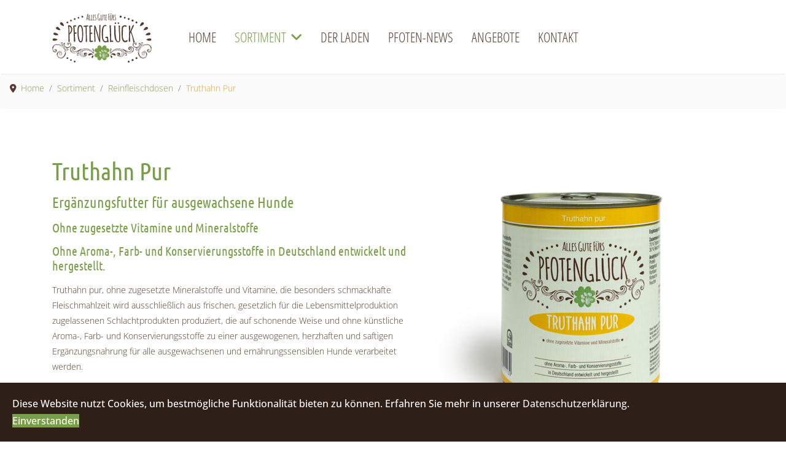

--- FILE ---
content_type: text/html; charset=utf-8
request_url: https://pfotenglueck-online.de/sortiment/reinfleischdosen/truthahn-pur
body_size: 5781
content:

<!doctype html>
<html lang="de-de" dir="ltr">
	<head>
		
		<meta name="viewport" content="width=device-width, initial-scale=1, shrink-to-fit=no">
		<meta charset="utf-8">
	<meta name="author" content="Graber Mediensign">
	<meta name="description" content="Pfotenglück Truthahn Pur">
	<meta name="generator" content="Joomla! - Open Source Content Management">
	<title>Pfotenglück – Truthahn Pur</title>
	<link href="/images/favicon-neu.png" rel="icon" type="image/png">
<link href="/media/vendor/joomla-custom-elements/css/joomla-alert.min.css?0.4.1" rel="stylesheet">
	<link href="/templates/shaper_helixultimate/css/bootstrap.min.css" rel="stylesheet">
	<link href="/plugins/system/helixultimate/assets/css/system-j4.min.css" rel="stylesheet">
	<link href="/media/system/css/joomla-fontawesome.min.css?6fd2ca" rel="stylesheet">
	<link href="/templates/shaper_helixultimate/css/template.css" rel="stylesheet">
	<link href="/templates/shaper_helixultimate/css/presets/default.css" rel="stylesheet">
	<link href="/templates/shaper_helixultimate/css/custom.css" rel="stylesheet">
	<link href="/plugins/system/spcookieconsent/assets/css/style.css" rel="stylesheet">
	<style>.logo-image {height:80px;}.logo-image-phone {height:80px;}</style>
	<style>#sp-copyright{ color:#a2a2a2;padding:10px 10py 10px 10px; }</style>
	<style>#sp-cookie-consent {background-color: #2e2019; color: #ffffff; }#sp-cookie-consent a, #sp-cookie-consent a:hover, #sp-cookie-consent a:focus, #sp-cookie-consent a:active {color: #f5f5f5; }#sp-cookie-consent .sp-cookie-allow {background-color: #789e47; color: #ffffff;}#sp-cookie-consent .sp-cookie-allow:hover, #sp-cookie-consent .sp-cookie-allow:active, #sp-cookie-consent .sp-cookie-allow:focus {color: #ffffff;}</style>
<script src="/media/vendor/jquery/js/jquery.min.js?3.7.1"></script>
	<script src="/media/legacy/js/jquery-noconflict.min.js?504da4"></script>
	<script src="/media/mod_menu/js/menu.min.js?6fd2ca" type="module"></script>
	<script type="application/json" class="joomla-script-options new">{"data":{"breakpoints":{"tablet":991,"mobile":480},"header":{"stickyOffset":"100"}},"joomla.jtext":{"ERROR":"Fehler","MESSAGE":"Nachricht","NOTICE":"Hinweis","WARNING":"Warnung","JCLOSE":"Schließen","JOK":"OK","JOPEN":"Öffnen"},"system.paths":{"root":"","rootFull":"https:\/\/pfotenglueck-online.de\/","base":"","baseFull":"https:\/\/pfotenglueck-online.de\/"},"csrf.token":"99ad7ec0bffbd5916523e7bc2e780b7d"}</script>
	<script src="/media/system/js/core.min.js?a3d8f8"></script>
	<script src="/media/vendor/bootstrap/js/alert.min.js?5.3.8" type="module"></script>
	<script src="/media/vendor/bootstrap/js/button.min.js?5.3.8" type="module"></script>
	<script src="/media/vendor/bootstrap/js/carousel.min.js?5.3.8" type="module"></script>
	<script src="/media/vendor/bootstrap/js/collapse.min.js?5.3.8" type="module"></script>
	<script src="/media/vendor/bootstrap/js/dropdown.min.js?5.3.8" type="module"></script>
	<script src="/media/vendor/bootstrap/js/modal.min.js?5.3.8" type="module"></script>
	<script src="/media/vendor/bootstrap/js/offcanvas.min.js?5.3.8" type="module"></script>
	<script src="/media/vendor/bootstrap/js/popover.min.js?5.3.8" type="module"></script>
	<script src="/media/vendor/bootstrap/js/scrollspy.min.js?5.3.8" type="module"></script>
	<script src="/media/vendor/bootstrap/js/tab.min.js?5.3.8" type="module"></script>
	<script src="/media/vendor/bootstrap/js/toast.min.js?5.3.8" type="module"></script>
	<script src="/media/system/js/showon.min.js?e51227" type="module"></script>
	<script src="/media/system/js/messages.min.js?9a4811" type="module"></script>
	<script src="/templates/shaper_helixultimate/js/main.js"></script>
	<script src="/plugins/system/spcookieconsent/assets/js/script.js"></script>
	<script type="application/ld+json">{"@context":"https://schema.org","@type":"BreadcrumbList","@id":"https://pfotenglueck-online.de/#/schema/BreadcrumbList/17","itemListElement":[{"@type":"ListItem","position":1,"item":{"@id":"https://pfotenglueck-online.de/","name":"Home"}},{"@type":"ListItem","position":2,"item":{"@id":"https://pfotenglueck-online.de/sortiment","name":"Sortiment"}},{"@type":"ListItem","position":3,"item":{"@id":"https://pfotenglueck-online.de/sortiment/reinfleischdosen","name":"Reinfleischdosen"}},{"@type":"ListItem","position":4,"item":{"@id":"https://pfotenglueck-online.de/sortiment/reinfleischdosen/truthahn-pur","name":"Truthahn Pur"}}]}</script>
	<script type="application/ld+json">{"@context":"https://schema.org","@graph":[{"@type":"Organization","@id":"https://pfotenglueck-online.de/#/schema/Organization/base","name":"Pfotenglück","url":"https://pfotenglueck-online.de/"},{"@type":"WebSite","@id":"https://pfotenglueck-online.de/#/schema/WebSite/base","url":"https://pfotenglueck-online.de/","name":"Pfotenglück","publisher":{"@id":"https://pfotenglueck-online.de/#/schema/Organization/base"}},{"@type":"WebPage","@id":"https://pfotenglueck-online.de/#/schema/WebPage/base","url":"https://pfotenglueck-online.de/sortiment/reinfleischdosen/truthahn-pur","name":"Pfotenglück – Truthahn Pur","description":"Pfotenglück Truthahn Pur","isPartOf":{"@id":"https://pfotenglueck-online.de/#/schema/WebSite/base"},"about":{"@id":"https://pfotenglueck-online.de/#/schema/Organization/base"},"inLanguage":"de-DE"},{"@type":"Article","@id":"https://pfotenglueck-online.de/#/schema/com_content/article/31","name":"Truthahn Pur","headline":"Truthahn Pur","inLanguage":"de-DE","thumbnailUrl":"images/sortiment/reinfleischdosen/PG-RFD-Truthahn-klein.jpg","image":"images/sortiment/reinfleischdosen/PG-RFD-Truthahn.jpg","isPartOf":{"@id":"https://pfotenglueck-online.de/#/schema/WebPage/base"}}]}</script>
	<script>template="shaper_helixultimate";</script>
<!-- FONTS -->
<link href="/templates/shaper_helixultimate/css/fonts.css" rel="stylesheet">

<!-- ANIMATIONS -->
 <link href="/templates/shaper_helixultimate/js/animations/animate.min.css"  rel="stylesheet">
			</head>
	<body class="site helix-ultimate hu com_content com-content view-article layout-default task-none itemid-136 de-de ltr sticky-header layout-fluid offcanvas-init offcanvs-position-right">

		
					<div class="sp-pre-loader">
				<div class='sp-loader-circle'></div>			</div>
		
		<div class="body-wrapper">
			<div class="body-innerwrapper">
					<div class="sticky-header-placeholder"></div>
<header id="sp-header" class="header-with-social">
	<div class="container">
		<div class="container-inner">
			<div class="row align-items-center">

				<!-- Left toggler  -->
				
				<!-- Logo -->
				<div id="sp-logo" class="has-border col-auto">
					<div class="sp-column">
													
							<div class="logo"><a href="/">
				<img class='logo-image '
					srcset='https://pfotenglueck-online.de/images/logo-pfotenglueck.svg 1x'
					src='https://pfotenglueck-online.de/images/logo-pfotenglueck.svg'
					height='80'
					alt='Pfotenglück'
				/>
				</a></div>											</div>
				</div>

				<!-- Menu -->
				<div id="sp-menu" class="menu-with-social col-auto flex-auto">
					<div class="sp-column d-flex justify-content-between align-items-center">
						<div class="d-flex menu-wrap menu-with-offcanvas justify-content-between align-items-center flex-auto">
							<nav class="sp-megamenu-wrapper d-flex" role="navigation" aria-label="navigation"><ul class="sp-megamenu-parent menu-animation-fade-up d-none d-lg-block"><li class="sp-menu-item"><a   href="/"  >Home</a></li><li class="sp-menu-item sp-has-child active"><a   href="/sortiment"  >Sortiment</a><div class="sp-dropdown sp-dropdown-main sp-menu-right" style="width: 240px;"><div class="sp-dropdown-inner"><ul class="sp-dropdown-items"><li class="sp-menu-item sp-has-child active"><a   href="/sortiment/reinfleischdosen"  >Reinfleischdosen</a><div class="sp-dropdown sp-dropdown-sub sp-menu-right" style="width: 240px;"><div class="sp-dropdown-inner"><ul class="sp-dropdown-items"><li class="sp-menu-item"><a   href="/sortiment/reinfleischdosen/ente-pur"  >Ente Pur</a></li><li class="sp-menu-item"><a   href="/sortiment/reinfleischdosen/ente-und-gans-pur"  >Ente und Gans Pur</a></li><li class="sp-menu-item"><a   href="/sortiment/reinfleischdosen/hirsch-pur"  >Hirsch Pur</a></li><li class="sp-menu-item"><a   href="/sortiment/reinfleischdosen/huhn-pur"  >Huhn Pur</a></li><li class="sp-menu-item"><a   href="/sortiment/reinfleischdosen/kaninchen-pur"  >Kaninchen Pur</a></li><li class="sp-menu-item"><a   href="/sortiment/reinfleischdosen/pferd-pur"  >Pferd Pur</a></li><li class="sp-menu-item"><a   href="/sortiment/reinfleischdosen/rind-pur"  >Rind Pur</a></li><li class="sp-menu-item current-item active"><a aria-current="page"  href="/sortiment/reinfleischdosen/truthahn-pur"  >Truthahn Pur</a></li></ul></div></div></li><li class="sp-menu-item sp-has-child"><a   href="/sortiment/gemuese"  >Gemüse</a><div class="sp-dropdown sp-dropdown-sub sp-menu-right" style="width: 240px;"><div class="sp-dropdown-inner"><ul class="sp-dropdown-items"><li class="sp-menu-item"><a   href="/sortiment/gemuese/suesskartoffel-flakes"  >Süßkartoffel Flakes</a></li><li class="sp-menu-item"><a   href="/sortiment/gemuese/karottensuppe"  >Karottensuppe</a></li><li class="sp-menu-item"><a   href="/sortiment/gemuese/karotten"  >Karotten</a></li><li class="sp-menu-item"><a   href="/sortiment/gemuese/magenschmeichler"  >Magenschmeichler</a></li><li class="sp-menu-item"><a   href="/sortiment/gemuese/powerfood"  >Powerfood</a></li><li class="sp-menu-item"><a   href="/sortiment/gemuese/ruebenmischung"  >Rübenmischung</a></li><li class="sp-menu-item"><a   href="/sortiment/gemuese/querbeet"  >Querbeet</a></li><li class="sp-menu-item"><a   href="/sortiment/gemuese/roter-gemuesegarten"  >Roter Gemüsegarten</a></li><li class="sp-menu-item"><a   href="/sortiment/gemuese/gartenvielfalt"  >Gartenvielfalt</a></li></ul></div></div></li><li class="sp-menu-item sp-has-child"><a   href="/sortiment/oele"  >Öle</a><div class="sp-dropdown sp-dropdown-sub sp-menu-right" style="width: 240px;"><div class="sp-dropdown-inner"><ul class="sp-dropdown-items"><li class="sp-menu-item"><a   href="/sortiment/oele/lachsoel"  >Lachsöl</a></li><li class="sp-menu-item"><a   href="/sortiment/oele/leinoel"  >Leinöl</a></li><li class="sp-menu-item"><a   href="/sortiment/oele/hanfoel"  >Hanföl</a></li></ul></div></div></li><li class="sp-menu-item sp-has-child"><a   href="/sortiment/nahrungsergaenzung"  >Nahrungsergänzung</a><div class="sp-dropdown sp-dropdown-sub sp-menu-right" style="width: 240px;"><div class="sp-dropdown-inner"><ul class="sp-dropdown-items"><li class="sp-menu-item"><a   href="/sortiment/nahrungsergaenzung/eierschalenpulver"  >Eierschalenpulver</a></li><li class="sp-menu-item"><a   href="/sortiment/nahrungsergaenzung/zeolith"  >Zeolith</a></li><li class="sp-menu-item"><a   href="/sortiment/nahrungsergaenzung/msm-pulver"  >MSM-Pulver</a></li></ul></div></div></li></ul></div></div></li><li class="sp-menu-item"><a   href="/der-laden"  >Der Laden</a></li><li class="sp-menu-item"><a   href="/pfoten-news"  >Pfoten-News</a></li><li class="sp-menu-item"><a   href="/angebote"  >Angebote</a></li><li class="sp-menu-item"><a   href="/kontakt"  >Kontakt</a></li></ul></nav>							
						</div>
						
						<!-- Related Modules -->
						<div class="d-none d-lg-flex header-modules align-items-center">
								
													</div>

						<!-- Social icons -->
						<div class="social-wrap d-flex align-items-center">
													</div>

						<!-- Right toggler) -->
													
  <a id="offcanvas-toggler"
     class="offcanvas-toggler-secondary offcanvas-toggler-right d-flex d-lg-none align-items-center"
     href="#"
     aria-label="Menu"
     title="Menu">
     <div class="burger-icon"><span></span><span></span><span></span></div>
  </a>											</div>
				</div>
			</div>
		</div>
	</div>
</header>				<main id="sp-main">
					
<section id="sp-section-1" >

				
	
<div class="row">
	<div id="sp-title" class="col-lg-12 "><div class="sp-column "></div></div></div>
				
	</section>

<section id="sp-top1" >

						<div class="container">
				<div class="container-inner">
			
	
<div class="row">
	<div id="sp-top1" class="col-lg-12 "><div class="sp-column "></div></div></div>
							</div>
			</div>
			
	</section>

<section id="sp-breadcrumb" >

				
	
<div class="row">
	<div id="sp-breadcrumb" class="col-lg-12 "><div class="sp-column "><div class="sp-module "><div class="sp-module-content"><nav class="mod-breadcrumbs__wrapper" aria-label="Breadcrumbs">
    <ol class="mod-breadcrumbs breadcrumb px-3 py-2">
                    <li class="mod-breadcrumbs__divider float-start">
                <span class="divider icon-location icon-fw" aria-hidden="true"></span>
            </li>
        
        <li class="mod-breadcrumbs__item breadcrumb-item"><a href="/" class="pathway"><span>Home</span></a></li><li class="mod-breadcrumbs__item breadcrumb-item"><a href="/sortiment" class="pathway"><span>Sortiment</span></a></li><li class="mod-breadcrumbs__item breadcrumb-item"><a href="/sortiment/reinfleischdosen" class="pathway"><span>Reinfleischdosen</span></a></li><li class="mod-breadcrumbs__item breadcrumb-item active"><span>Truthahn Pur</span></li>    </ol>
    </nav>
</div></div></div></div></div>
				
	</section>

<section id="sp-main-body" >

										<div class="container">
					<div class="container-inner">
						
	
<div class="row">
	
<div id="sp-component" class="col-lg-12 ">
	<div class="sp-column ">
		<div id="system-message-container" aria-live="polite"></div>


		
		<div class="article-details " itemscope itemtype="https://schema.org/Article">
    <meta itemprop="inLanguage" content="de-DE">

    
    
    <figure class="article-full-image item-image float-right">
    <img src="/images/sortiment/reinfleischdosen/PG-RFD-Truthahn.jpg" itemprop="image" alt="Truthahn Pur">
    </figure>


    
    
    <div class="article-can-edit d-flex flex-wrap justify-content-between">
                
            </div>

    
        
                
    
        
        
        
        <div itemprop="articleBody">
            <h1>Truthahn Pur</h1>
<h4>Ergänzungsfutter für ausgewachsene Hunde</h4>

<h5>Ohne zugesetzte Vitamine und Mineralstoffe</h5>

<h5>Ohne Aroma-, Farb- und Konservierungsstoffe in Deutschland entwickelt und hergestellt.
</h5>
   
<p>Truthahn pur, ohne zugesetzte Mineralstoffe und Vitamine, die besonders schmackhafte Fleischmahlzeit wird ausschließlich aus frischen, gesetzlich für die Lebensmittelproduktion zugelassenen Schlachtprodukten produziert, die auf schonende Weise und ohne künstliche Aroma-, Farb- und Konservierungsstoffe zu einer ausgewogenen, herzhaften und saftigen Ergänzungsnahrung für alle ausgewachsenen und ernährungssensiblen Hunde verarbeitet werden.</p>
<br><br>

  <!-- Tabelle Anfang -->
<div class="row border bg-ptable d-flex align-items-center h-100">
  <div class="col-3 ptable-head pr-1"><p class="pt-3">Menge:</p></div>
  
  <div class="col-3"><p class="pt-3"><nobr>400 g oder 800 g <span class="einwaage">&#8494;</span></nobr></p></div> 
  
    <div class="col-3 ptable-head pr-3"><p class="pt-3"><nobr>geeignet für:</nobr></p></div>
  
      <div class="col produktinfos pr-3"><img class="pl-2" data-toggle="tooltip" title="für ausgewachsene Hunde" src="/images/sortiment/picto-hund.png" alt="Hunde"/></div>
</div>


<div class="row bg-ptable border-right border-left">
  <div class="col-sm-3 ptable-head pr-1"><p class="pt-3">Zusammensetzung:</p></div>
  <div class="col-sm-9"><p class="pt-1">70 % Truthahn (Herz, Fleisch, Hälse, Leber, Mägen)<br>
    30 % Fleischbrühe vom Truthahn</p></div>  
</div>

<div class="row bg-ptable border">
  <div class="col-sm-3 ptable-head pr-1"><p class="pt-3">Analytische Bestandteile:</p></div>
  <div class="col-sm-9"><p class="pt-1">
    Rohprotein 10,70 %<br>
    Rohfett 6,30 %<br> 
    Rohfaser 0,40 %<br> 
    Rohasche 2,20 %<br>
    Feuchtigkeit 76,00 %</p></div>  
</div>
  <!-- Tabelle Ende -->
  
  
  <!-- Generated markup by the plugin -->
<div class="tooltip bs-tooltip-top" role="tooltip">
  <div class="arrow"></div>
  <div class="tooltip-inner">für ausgewachsene Hunde</div>
</div>
  
        </div>

        
        
        
    

        
    

   
                </div>



			</div>
</div>
</div>
											</div>
				</div>
						
	</section>

<footer id="sp-footer" class="sticky-footer">

						<div class="container">
				<div class="container-inner">
			
	
<div class="row">
	<div id="sp-footer1" class="col-lg-4 "><div class="sp-column "><div class="sp-module "><div class="sp-module-content">
<div id="mod-custom92" class="mod-custom custom">
    <div class="d-flex flex-column bd-highlight mb-3">
  <div><a href="/index.php">Home</a></div>
  <div><a href="/sortiment">Sortiment</a></div>
  <div><a href="/kontakt/impressum">Impressum</a></div>
  <div><a href="/kontakt/datenschutz">Datenschutz</a></div>
  <div><a href="/kontakt">Kontakt</a></div>
</div>

</div>
</div></div></div></div><div id="sp-footer2" class="col-lg-4 "><div class="sp-column text-left"><div class="sp-module "><div class="sp-module-content">
<div id="mod-custom93" class="mod-custom custom">
    <p class="text-start mb-3">
Pfotenglück ist eine Marke von:<br>
<a href="http://www.time-for-dogs.de" target="_blank"><img class="ps-2" style="max-height:30px;" src="/images/time-for-dogs-logo-weiss.svg" alt="time for dogs"/></a></p>
<div class="d-block text-start"><i class="fa fa-map-marker" aria-hidden="true"></i> Liafhardweg 1, 59069 Hamm</div> 
<div class="d-block text-start"><a href="mailto:sf@time-for-dogs.de"> <i class="fa fa-envelope" aria-hidden="true"></i> sf@time-for-dogs.de</a></div> 
<div class="d-block text-start"><i class="fa fa-phone" aria-hidden="true"></i> 02385-92 21 277</div> 






 </div>
</div></div></div></div><div id="sp-footer3" class="col-lg-4 "><div class="sp-column "><div class="sp-module "><div class="sp-module-content">
<div id="mod-custom113" class="mod-custom custom">
    <p><strong>Öffnungszeiten:</strong></p>
<div class="row">
<div class="col-3">
Mo - Fr<br>
und<br>
Sa
</div>
<div class="col">
9.30 bis 18.00 Uhr <br><br>
9.00 bis 13.00 Uhr  
</div>
<p>Weihnachten und Silvester haben wir geschlossen.</p>  
</div></div>
</div></div></div></div></div>
							</div>
			</div>
			
	</footer>

<section id="sp-copyright" >

						<div class="container">
				<div class="container-inner">
			
	
<div class="row">
	<div id="sp-position8" class="col-12 col-sm-12 col-md-12 col-lg-12 col-xl-12 "><div class="sp-column "><span class="sp-copyright">© 2019 Pfotenglück. Designed by <a href="https://webstep.de" target="_blank">Graber Mediendesign</a>.</span></div></div></div>
							</div>
			</div>
			
	</section>
				</main>
			</div>
		</div>

		<!-- Off Canvas Menu -->
		<div class="offcanvas-overlay"></div>
		<!-- Rendering the offcanvas style -->
		<!-- If canvas style selected then render the style -->
		<!-- otherwise (for old templates) attach the offcanvas module position -->
					<div class="offcanvas-menu border-menu " tabindex="-1" inert>
	<div class="d-flex align-items-center justify-content-between p-3 pt-4">
				<a href="#" class="close-offcanvas" role="button" aria-label="Close Off-canvas">
			<div class="burger-icon" aria-hidden="true">
				<span></span>
				<span></span>
				<span></span>
			</div>
		</a>
	</div>
	<div class="offcanvas-inner">
		<div class="d-flex header-modules mb-3">
			
					</div>
		
					<div class="sp-module "><div class="sp-module-content"><ul class="mod-menu mod-list menu">
<li class="item-102 default"><a href="/" >Home</a></li><li class="item-107 active menu-deeper menu-parent"><a href="/sortiment" >Sortiment<span class="menu-toggler"></span></a><ul class="mod-menu__sub list-unstyled small menu-child"><li class="item-125 active menu-deeper menu-parent"><a href="/sortiment/reinfleischdosen" >Reinfleischdosen<span class="menu-toggler"></span></a><ul class="mod-menu__sub list-unstyled small menu-child"><li class="item-129"><a href="/sortiment/reinfleischdosen/ente-pur" >Ente Pur</a></li><li class="item-130"><a href="/sortiment/reinfleischdosen/ente-und-gans-pur" >Ente und Gans Pur</a></li><li class="item-131"><a href="/sortiment/reinfleischdosen/hirsch-pur" >Hirsch Pur</a></li><li class="item-132"><a href="/sortiment/reinfleischdosen/huhn-pur" >Huhn Pur</a></li><li class="item-133"><a href="/sortiment/reinfleischdosen/kaninchen-pur" >Kaninchen Pur</a></li><li class="item-134"><a href="/sortiment/reinfleischdosen/pferd-pur" >Pferd Pur</a></li><li class="item-135"><a href="/sortiment/reinfleischdosen/rind-pur" >Rind Pur</a></li><li class="item-136 current active"><a href="/sortiment/reinfleischdosen/truthahn-pur" aria-current="page">Truthahn Pur</a></li></ul></li><li class="item-126 menu-deeper menu-parent"><a href="/sortiment/gemuese" >Gemüse<span class="menu-toggler"></span></a><ul class="mod-menu__sub list-unstyled small menu-child"><li class="item-140"><a href="/sortiment/gemuese/suesskartoffel-flakes" >Süßkartoffel Flakes</a></li><li class="item-141"><a href="/sortiment/gemuese/karottensuppe" >Karottensuppe</a></li><li class="item-142"><a href="/sortiment/gemuese/karotten" >Karotten</a></li><li class="item-160"><a href="/sortiment/gemuese/magenschmeichler" >Magenschmeichler</a></li><li class="item-161"><a href="/sortiment/gemuese/powerfood" >Powerfood</a></li><li class="item-162"><a href="/sortiment/gemuese/ruebenmischung" >Rübenmischung</a></li><li class="item-163"><a href="/sortiment/gemuese/querbeet" >Querbeet</a></li><li class="item-164"><a href="/sortiment/gemuese/roter-gemuesegarten" >Roter Gemüsegarten</a></li><li class="item-165"><a href="/sortiment/gemuese/gartenvielfalt" >Gartenvielfalt</a></li></ul></li><li class="item-127 menu-deeper menu-parent"><a href="/sortiment/oele" >Öle<span class="menu-toggler"></span></a><ul class="mod-menu__sub list-unstyled small menu-child"><li class="item-137"><a href="/sortiment/oele/lachsoel" >Lachsöl</a></li><li class="item-138"><a href="/sortiment/oele/leinoel" >Leinöl</a></li><li class="item-139"><a href="/sortiment/oele/hanfoel" >Hanföl</a></li></ul></li><li class="item-128 menu-deeper menu-parent"><a href="/sortiment/nahrungsergaenzung" >Nahrungsergänzung<span class="menu-toggler"></span></a><ul class="mod-menu__sub list-unstyled small menu-child"><li class="item-143"><a href="/sortiment/nahrungsergaenzung/eierschalenpulver" >Eierschalenpulver</a></li><li class="item-144"><a href="/sortiment/nahrungsergaenzung/zeolith" >Zeolith</a></li><li class="item-145"><a href="/sortiment/nahrungsergaenzung/msm-pulver" >MSM-Pulver</a></li></ul></li></ul></li><li class="item-105"><a href="/der-laden" >Der Laden</a></li><li class="item-123"><a href="/pfoten-news" >Pfoten-News</a></li><li class="item-119"><a href="/angebote" >Angebote</a></li><li class="item-108"><a href="/kontakt" >Kontakt</a></li></ul>
</div></div>
		
		
		
				
		
		<!-- custom module position -->
		
	</div>
</div>				

		
		

		<!-- Go to top -->
					<a href="#" class="sp-scroll-up" aria-label="Scroll to top"><span class="fas fa-angle-up" aria-hidden="true"></span></a>
					<div id="sp-cookie-consent" class="position-bottom"><div><div class="sp-cookie-consent-content">Diese Website nutzt Cookies, um bestmögliche Funktionalität bieten zu können. Erfahren Sie mehr in unserer <a href="/kontakt/datenschutz">Datenschutzerklärung</a>.</div><div class="sp-cookie-consent-action"><a class="sp-cookie-close sp-cookie-allow" href="#">Einverstanden</a></div></div></div></body>
</html>

--- FILE ---
content_type: text/css
request_url: https://pfotenglueck-online.de/templates/shaper_helixultimate/css/presets/default.css
body_size: 3877
content:
body,.sp-preloader{background-color:#fff;color:#563c2f}.sp-preloader>div{background:#859d4f}.sp-preloader>div:after{background:#fff}#sp-top-bar{background:#333;color:#aaa}#sp-top-bar a{color:#aaa}#sp-header{background:#fff}#sp-menu ul.social-icons a:hover,#sp-menu ul.social-icons a:focus{color:#859d4f}a{color:#859d4f}a:hover,a:focus,a:active{color:#a29f6c}.tags>li{display:inline-block}.tags>li a{background:rgba(133,157,79,.1);color:#859d4f}.tags>li a:hover{background:#a29f6c}.article-social-share .social-share-icon ul li a{color:#563c2f}.article-social-share .social-share-icon ul li a:hover,.article-social-share .social-share-icon ul li a:focus{background:#859d4f}.pager>li a{border:1px solid #ededed;color:#563c2f}.sp-reading-progress-bar{background-color:#859d4f}.sp-megamenu-parent>li>a{color:#563c2f}.sp-megamenu-parent>li:hover>a{color:#859d4f}.sp-megamenu-parent>li.active>a,.sp-megamenu-parent>li.active:hover>a{color:#859d4f}.sp-megamenu-parent .sp-dropdown .sp-dropdown-inner{background:#fff}.sp-megamenu-parent .sp-dropdown li.sp-menu-item>a{color:#563c2f}.sp-megamenu-parent .sp-dropdown li.sp-menu-item>a:hover{color:#859d4f}.sp-megamenu-parent .sp-dropdown li.sp-menu-item.active>a{color:#859d4f}.sp-megamenu-parent .sp-mega-group>li>a{color:#563c2f}#offcanvas-toggler>.fa{color:#563c2f}#offcanvas-toggler>.fa:hover,#offcanvas-toggler>.fa:focus,#offcanvas-toggler>.fa:active{color:#859d4f}#offcanvas-toggler>.fas{color:#563c2f}#offcanvas-toggler>.fas:hover,#offcanvas-toggler>.fas:focus,#offcanvas-toggler>.fas:active{color:#859d4f}#offcanvas-toggler>.far{color:#563c2f}#offcanvas-toggler>.far:hover,#offcanvas-toggler>.far:focus,#offcanvas-toggler>.far:active{color:#859d4f}.offcanvas-menu{background-color:#fff;color:#563c2f}.offcanvas-menu .offcanvas-inner a{color:#563c2f}.offcanvas-menu .offcanvas-inner a:hover,.offcanvas-menu .offcanvas-inner a:focus,.offcanvas-menu .offcanvas-inner a:active{color:#859d4f}.offcanvas-menu .offcanvas-inner ul.menu>li a,.offcanvas-menu .offcanvas-inner ul.menu>li span{color:#563c2f}.offcanvas-menu .offcanvas-inner ul.menu>li a:hover,.offcanvas-menu .offcanvas-inner ul.menu>li a:focus,.offcanvas-menu .offcanvas-inner ul.menu>li span:hover,.offcanvas-menu .offcanvas-inner ul.menu>li span:focus{color:#859d4f}.offcanvas-menu .offcanvas-inner ul.menu>li.menu-parent>a>.menu-toggler,.offcanvas-menu .offcanvas-inner ul.menu>li.menu-parent>.menu-separator>.menu-toggler{color:rgba(86,60,47,.5)}.offcanvas-menu .offcanvas-inner ul.menu>li.menu-parent .menu-toggler{color:rgba(86,60,47,.5)}.offcanvas-menu .offcanvas-inner ul.menu>li li a{color:rgba(86,60,47,.8)}.btn-primary,.sppb-btn-primary{border-color:#859d4f;background-color:#859d4f}.btn-primary:hover,.sppb-btn-primary:hover{border-color:#a29f6c;background-color:#a29f6c}ul.social-icons>li a:hover{color:#859d4f}.sp-page-title{background:#859d4f}.layout-boxed .body-innerwrapper{background:#fff}.sp-module ul>li>a{color:#563c2f}.sp-module ul>li>a:hover{color:#859d4f}.sp-module .latestnews>div>a{color:#563c2f}.sp-module .latestnews>div>a:hover{color:#859d4f}.sp-module .tagscloud .tag-name:hover{background:#859d4f}.search .btn-toolbar button{background:#859d4f}#sp-footer,#sp-bottom{background:#171717;color:#fff}#sp-footer a,#sp-bottom a{color:#fff}#sp-footer a:hover,#sp-footer a:active,#sp-footer a:focus,#sp-bottom a:hover,#sp-bottom a:active,#sp-bottom a:focus{color:#563c2f}#sp-bottom .sp-module-content .latestnews>li>a>span{color:#fff}.sp-comingsoon body{background-color:#859d4f}.pagination>li>a,.pagination>li>span{color:#563c2f}.pagination>li>a:hover,.pagination>li>a:focus,.pagination>li>span:hover,.pagination>li>span:focus{color:#563c2f}.pagination>.active>a,.pagination>.active>span{border-color:#859d4f;background-color:#859d4f}.pagination>.active>a:hover,.pagination>.active>a:focus,.pagination>.active>span:hover,.pagination>.active>span:focus{border-color:#859d4f;background-color:#859d4f}.error-code,.coming-soon-number{color:#859d4f}

--- FILE ---
content_type: text/css
request_url: https://pfotenglueck-online.de/templates/shaper_helixultimate/css/custom.css
body_size: 11433
content:
/* CSS Pfotenglück */
/*Responsive Font */

body {
font-family: 'Open Sans', sans-serif;
font-size: 14px;
text-decoration: none;
line-height: 1.8;
}

@media (max-width: 1200px) {
  legend {
    font-size: calc(1.275rem + 0.3vw);
  }
  h1,
  .h1 {
    font-size: calc(1.375rem + 1.5vw);
  }
  h2,
  .h2 {
    font-size: calc(1.325rem + 0.9vw);
  }
  h3,
  .h3 {
    font-size: calc(1.3rem + 0.6vw);
  }
  h4,
  .h4 {
    font-size: calc(1.275rem + 0.3vw);
  }
  .display-1 {
    font-size: calc(1.725rem + 5.7vw);
  }
  .display-2 {
    font-size: calc(1.675rem + 5.1vw);
  }
  .display-3 {
    font-size: calc(1.575rem + 3.9vw);
  }
  .display-4 {
    font-size: calc(1.475rem + 2.7vw);
  }
  .close {
    font-size: calc(1.275rem + 0.3vw);
  }
}

h1,h2,h3,h4,h5,h6 {
font-family: 'Ubuntu Condensed', sans-serif;
text-decoration: none;
}


/* -------- Nav ------------- 
#sp-header {
    height: 150px;
}

#sp-logo .logo {
margin-top: 40px;
}

#sp-logo .logo-image {
height: 154px;
}

background: url('/pfotenglueck/images/bg-pfotenglueck.png');
*/
#sp-header {
  height: 100px;
}

.logo-image {
  height: 80px;
  margin-top: 40px;
}


.sp-megamenu-parent li.sp-menu-item {
    text-transform: uppercase;
}

.sp-megamenu-parent > li > a, .sp-megamenu-parent > li > span, .sp-megamenu-parent .sp-dropdown li.sp-menu-item > a{
font-family: 'Open Sans Condensed', sans-serif;
font-size: 22px;
text-decoration: none;
}
/**/
@media (min-width: 992px) { 
.logo-image {
  height: 80px;
    margin-top: 4px;
}
#sp-header {
  height: auto;
}
}
@media (min-width: 1200px) { 

.logo-image {
  height: 120px;
}
}

.sp-megamenu-parent > li > a {
    color: #563c2f;
}

.sp-megamenu-parent > li.active > a, .sp-megamenu-parent > li.active:hover > a {
    color: #789e47;
}

.sp-megamenu-parent > li:hover > a {
    color: #789e47;
}

.sp-megamenu-parent > li.active > a {
    font-weight: 400;
}

/* -------- Nav-Dropdown ------------- */
.sp-megamenu-parent .sp-dropdown li.sp-menu-item {
    text-transform: uppercase;
}

.sp-megamenu-parent .sp-dropdown li.sp-menu-item.active > a {
  color: #eca026;
  margin-left: 1px;
}

.sp-megamenu-parent .sp-dropdown li.sp-menu-item > a:hover {
  color: #789e47;
  margin-left: 10px;
  transition-property: margin-left, color;
  transition-duration: 0,8s;
  transition-delay: 0,6s;
}

.sp-megamenu-parent .sp-dropdown .sp-dropdown-inner {
    box-shadow: 0 3px 5px 0 rgba(0, 0, 0, 0.2);
    padding: 1px;
}

.sp-megamenu-parent .sp-dropdown li.sp-menu-item > a {
    color: #563c2f;
}

.sp-megamenu-parent .sp-dropdown li.sp-menu-item {
    padding: 0px 10px;
}

.sp-megamenu-parent .sp-dropdown li.sp-menu-item:hover {
    background-color: #f8f8f8;
    transition-duration: 1s;
    transition-timing-function: ease-out;
    padding: 0px 10px;
}

/* ----------- Offcanvas ------------- */

.offcanvas-menu .offcanvas-inner .sp-module ul > li a:hover, .offcanvas-menu .offcanvas-inner .sp-module ul > li span:hover, .offcanvas-menu .offcanvas-inner .sp-module ul > li a:focus, .offcanvas-menu .offcanvas-inner .sp-module ul > li span:focus {
    color: #789e47;
}

#offcanvas-toggler > .fa:hover, #offcanvas-toggler > .fa:focus, #offcanvas-toggler > .fa:active {
    color: #789e47;
}
/* ----------- Hero ------------- */

.carousel-caption {
    position: absolute;
    right: 15%;
    bottom: 60px;
    left: 15%;
    z-index: 10;
    padding-top: 20px;
    padding-bottom: 20px;
    text-align: center;
}

.carousel-caption .button {
    text-transform: uppercase;
    color: white;
    background-color: rgba(236,160,38, 0.8);
    padding: 6px 16px;
    border-radius: 3px;
    font-size: 1.21rem;
}

.carousel-caption .button:hover {
    color: white;
    background-color: #789e47;
}


#carouselPfotenglueck {
z-index: 2;
}

#carouselPfotenglueck p {
font-size: 1.01rem;
}


/* ----------- Breadcrumb ------------- */
.breadcrumb {
    background-color: #fbfbfb;
}

.breadcrumb-item.active {
color: #eca026;
}

.divider {
padding-right: 10px;
  }

/* ----------- Top1------------- */
.media img {
 max-height: 120px;
}
@media (max-width: 991.98px) {
.media img {
 max-height: 80px;
}
}


@media (max-width: 767.98px) {
.media img {
 max-height: 60px;
} 
}


/* ----------- Content ------------- */
.article-details .featured-article-badge {
display: none;
}

.jumptarget {
position: relative;
width: 10px;
}

.jumptarget:before {

display: block;
content: " ";
margin-top: -330px;
height: 330px;
visibility: hidden;

}


#sp-main-body{
padding: 50px 0;
}

#sp-main-body p,li{
font-size: 14px;
font-weight: 300;
hyphens: auto;
-webkit-hyphens: auto;
-webkit-hyphenate-limit-chars: auto 5;
-webkit-hyphenate-limit-lines: 4;
-ms-hyphens: auto;
-ms-hyphenate-limit-chars: auto 5;
-ms-hyphenate-limit-lines: 4;
}

#sp-main-body h1,h2,h3,h4,h5, #sp-top1 h1,h2,h3,h4,h5 {
 color: #789e47;
 font-weight: 400;
 margin-bottom: .9rem;
}

#sp-main-body .headline {
text-transform: uppercase;
}

#sp-main-body a {
 color: #eca026;
 font-weight: 500;
}

#sp-main-body a:hover {
 color: #789e47;
 font-weight: 500;
}

#sp-main-body .black, #sp-top1 .black {
 color: #563c2f;
 font-weight: 500;
} 

#sp-component .article-introtext h1{
font-size: 30px;
}

.article-list .article .readmore a {
    color: #789e47;
    font-weight: 300;
}

.media-body h3 {
text-transform: uppercase;
}

.media-body h5 {
color: #563c2f;
text-transform: uppercase;
}

.cat-link {
transition: transform .2s; /* Animation */
}

.cat-link:hover {
transform: scale(1.05);
box-shadow: 0 .5rem 1rem rgba(0,0,0,.35);
}

/*------     Listenpunkte   -----------*/

#sp-main-body .normal li{ 
font-size: 14px;
font-weight: 300;
}

#sp-main-body .normal li:before{ 
  content:"\f0c8";
  font-family: 'Font Awesome 6 Free';
  font-weight: 900;
  color: #789e47;
  font-size: 0.72rem;
  float: left;
  margin-left: -2.4em;
}


.check ul,
li { 
  padding: 0;
  margin: 0;
  padding-bottom: 10px;
  list-style: none;
  line-height: 2.0rem;
}

.check li:before {
  content:"\f00c";
  font-family: 'Font Awesome 6 Free';
  font-weight: 900;
  color: #789e47;
  font-size: 1.02rem;
  float: left;
  margin-left: -1.4em;
}

#sp-main-body .check2 li { 
  font-size: 14px;
  padding: 0;
  margin: 0;
  padding-bottom: 10px;
  list-style: none;
  line-height: 1.3rem;
}

#sp-main-body .check2 li:before {
  content:"\f0c8";
  font-family: 'Font Awesome 6 Free';
  font-weight: 900;
  color: #789e47;
  font-size: 1.02rem;
  float: left;
  margin-left: -2.4em; 
  padding-right: 20px;
}

#check3 li { 
  padding: 0;
  margin: 0;
  padding-bottom: 10px;
  list-style: none;
  line-height: 1.3rem;
  font-size: 1.01rem;
  font-weight: 500;
}

#check3 li:before {
  content:"\f0c8";
  font-family: 'Font Awesome 6 Free';
  font-weight: 900;
  color: #789e47;
  font-size: 0.72rem;
  float: left;
  margin-left: -2.4em; 
  padding-right: 20px;
}

.card-title {
font-size: 0.92rem;
text-align: center !important;
}

.card {
border: 1px solid #fff;
}

.card:hover {
border: 1px solid #789e47;
}

.tn-laden {
color: white;
background: #789e47;
padding: 2px 8px;
border-radius: 27px;
}

/* ----------- Animation time for dogs Logo------------- */
.ani:hover {
-moz-transform: scale(1.1);
-webkit-transform: scale(1.1);
-o-transform: scale(1.1);
-ms-transform: scale(1.1);
transform: scale(1.1);
}

/* ----------- Produkttabelle ------------- */
.float-right{
float: right;
}


#sp-main-body .produktinfos {
clear: right;
}

#sp-main-body .produktinfos img{
max-height: 40px;
}

.tooltip-inner {
background-color: #563c2f;
}

.bs-tooltip-auto[x-placement^="top"] .arrow::before, .bs-tooltip-top .arrow::before {
    border-top-color: #563c2f;
}

#sp-main-body .bg-ptable {
clear: both;
background: #fbfbfb;
font-size: 14px;
}

#sp-main-body .bg-ptable:hover {
background: #fef9f2;
}

#sp-main-body .ptable-head p{
font-weight: 700;
}

#sp-main-body .einwaage {
font-size: 18px;
line-height: 1.2;
}




/* ----------- Modul Pfoten-News ------------- */

#sp-component .article-list .article{
min-height: 100%;
}


#sp-right .sp-module .sp-module-title {
color: #563c2f;
font-weight: 500;
padding-bottom: 14px;
}

#sp-right .sp-module h3:after {
content: url(../images/spuren.gif);
padding-left: 20px;
}

/* ----------- Modul Leistungen ------------- */
#l-box {
position: relative;
}

#l-box-layer {
position: absolute;
right: 15px;
bottom: 20%;
left: 15px;
z-index: 10;
padding-top: 10px;
padding-bottom: 10px;
text-align: center;
background-color: rgba(255,255,255, 0.7);
}

#l-box-layer a {
font-family: 'Oswald', sans-serif;
font-weight: 500;
font-size: 1.2rem;
color: #789e47;
text-align: center;
text-transform: uppercase;
}

#l-box-layer a:hover {
color: #000;
letter-spacing: 0.013rem;
font-size: 1.22rem;
}


/* ----------- Kontakt ------------- */

div#fox-container-c108 .btn, div#fox-container-c108 .btn span {
    color: #ffffff;
}

div#fox-container-c108 .fox-form input[type="text"], div#fox-container-c108 .fox-form input[type="email"] {
height:40px;
}

div#fox-container-c108 .fox-form input[type="text"]:hover, div#fox-container-c108 .fox-form input[type="email"]:hover, div#fox-container-c108 .fox-form textarea:hover, div#fox-container-c108 .fox-form input[type="text"]:focus, div#fox-container-c108 .fox-form input[type="email"]:focus, div#fox-container-c108 .fox-form textarea:focus {
    background-color: 
    #fefaf2;
}

div#fox-container-c108 .btn {
    text-shadow:none;
    background-color: #789e47;
    background-image: none;
    background-repeat: repeat-x;
    border: 0px;
    border-radius: 4px;
    box-shadow: none;
    padding: 4px 12px;
    line-height: 20px;
}

div#fox-container-c108 .btn:hover {
    background-color: #eca026;
}

.td1 { 
padding-right: 15px;
}

/* ----------- BLOG ------------- */
#sp-main-body .readmore a, #sp-component .readmore a {
    color: #fff;
    background: #eca026;
    width: 120px;
    padding: 4px 8px;
    border-radius: 3px;
}

#sp-main-body .readmore a:hover, #sp-component .readmore a:hover {
    color: #fff;
    background: #789e47;
}

#sp-main-body .article-introtext h2 {
font-size: 22px;
}


#sp-main-body .article-introtext h3 {
font-size: 19px;
}

#sp-main-body .article-introtext h4 {
font-size: 16px;
}

#sp-main-body .article-introtext h5 {
    font-size: 14px;
    color: #563c2f;
}

.page-item.active .page-link {
color: #fff;
background-color: #789e47;
border-color: #789e47;
}

#sp-main-body .page-item.active a{
color: #fff;
}

div.pagination-counter {
font-size: 14px;
color: #252525;
}

/* ----------- BOTTOM 1 ------------- */

#sp-bottom {
background: #f9f9f9;
color: #000;
font-size: 14px;
}

#sp-bottom .fa{
color: #789e47;
font-size: 44px;
margin-bottom: 20px;
}

/* ----------- FOOTER ------------- */
    
    
#sp-footer {
background: linear-gradient(90deg, hsl(37.69999999999999, 91.8%, 61.6%) 22%, hsl(35.89999999999998, 100%, 43.9%) 97%);
  position: relative;
  bottom: 0px;
  width: 100%;
}
#sp-footer1 {
color: white;
}

#sp-footer2 {
color: white;
}

#sp-footer2 a{
color: white;
}

#sp-footer2 a:hover{
color: #ffffff;
}

.sp-copyright {
color: #f8f8f8;
}

#sp-copyright {
position: relative;
bottom: 0;
font-size: 11px;
background-color: #e08600;
width: 100%;
padding: 5px 15px 5px 15px;
}

#sp-copyright a {
  color: #f7b443;
}

#sp-copyright a:hover {
 color: white;
}



@media (max-width: 767.98px) {
#sp-footer2 .col-sm-12  {
    text-align: left !important;
} 
}

.sp-scroll-up {
    color: #fff;
    background: #789e47;
}

.sp-scroll-up:hover, .sp-scroll-up:active, .sp-scroll-up:focus {
    color: #fff;
    background: #eca026;
}


--- FILE ---
content_type: text/css
request_url: https://pfotenglueck-online.de/templates/shaper_helixultimate/css/fonts.css
body_size: 8252
content:
/* ubuntu-condensed-regular - latin */
@font-face {
    font-family: 'Ubuntu Condensed';
    font-style: normal;
    font-weight: 400;
    src: url('../fonts/ubuntu-condensed-v15-latin-regular.eot'); /* IE9 Compat Modes */
    src: local(''),
         url('../fonts/ubuntu-condensed-v15-latin-regular.eot?#iefix') format('embedded-opentype'), /* IE6-IE8 */
         url('../fonts/ubuntu-condensed-v15-latin-regular.woff2') format('woff2'), /* Super Modern Browsers */
         url('../fonts/ubuntu-condensed-v15-latin-regular.woff') format('woff'), /* Modern Browsers */
         url('../fonts/ubuntu-condensed-v15-latin-regular.ttf') format('truetype'), /* Safari, Android, iOS */
         url('../fonts/ubuntu-condensed-v15-latin-regular.svg#UbuntuCondensed') format('svg'); /* Legacy iOS */
  }  


/* open-sans-300 - latin */
@font-face {
  font-family: 'Open Sans';
  font-style: normal;
  font-weight: 300;
  src: url('../fonts/open-sans-v27-latin-300.eot'); /* IE9 Compat Modes */
  src: local(''),
       url('../fonts/open-sans-v27-latin-300.eot?#iefix') format('embedded-opentype'), /* IE6-IE8 */
       url('../fonts/open-sans-v27-latin-300.woff2') format('woff2'), /* Super Modern Browsers */
       url('../fonts/open-sans-v27-latin-300.woff') format('woff'), /* Modern Browsers */
       url('../fonts/open-sans-v27-latin-300.ttf') format('truetype'), /* Safari, Android, iOS */
       url('../fonts/open-sans-v27-latin-300.svg#OpenSans') format('svg'); /* Legacy iOS */
}

/* open-sans-regular - latin */
@font-face {
  font-family: 'Open Sans';
  font-style: normal;
  font-weight: 400;
  src: url('../fonts/open-sans-v27-latin-regular.eot'); /* IE9 Compat Modes */
  src: local(''),
       url('../fonts/open-sans-v27-latin-regular.eot?#iefix') format('embedded-opentype'), /* IE6-IE8 */
       url('../fonts/open-sans-v27-latin-regular.woff2') format('woff2'), /* Super Modern Browsers */
       url('../fonts/open-sans-v27-latin-regular.woff') format('woff'), /* Modern Browsers */
       url('../fonts/open-sans-v27-latin-regular.ttf') format('truetype'), /* Safari, Android, iOS */
       url('../fonts/open-sans-v27-latin-regular.svg#OpenSans') format('svg'); /* Legacy iOS */
}

/* open-sans-500 - latin */
@font-face {
  font-family: 'Open Sans';
  font-style: normal;
  font-weight: 500;
  src: url('../fonts/open-sans-v27-latin-500.eot'); /* IE9 Compat Modes */
  src: local(''),
       url('../fonts/open-sans-v27-latin-500.eot?#iefix') format('embedded-opentype'), /* IE6-IE8 */
       url('../fonts/open-sans-v27-latin-500.woff2') format('woff2'), /* Super Modern Browsers */
       url('../fonts/open-sans-v27-latin-500.woff') format('woff'), /* Modern Browsers */
       url('../fonts/open-sans-v27-latin-500.ttf') format('truetype'), /* Safari, Android, iOS */
       url('../fonts/open-sans-v27-latin-500.svg#OpenSans') format('svg'); /* Legacy iOS */
}

/* open-sans-700 - latin */
@font-face {
  font-family: 'Open Sans';
  font-style: normal;
  font-weight: 700;
  src: url('../fonts/open-sans-v27-latin-700.eot'); /* IE9 Compat Modes */
  src: local(''),
       url('../fonts/open-sans-v27-latin-700.eot?#iefix') format('embedded-opentype'), /* IE6-IE8 */
       url('../fonts/open-sans-v27-latin-700.woff2') format('woff2'), /* Super Modern Browsers */
       url('../fonts/open-sans-v27-latin-700.woff') format('woff'), /* Modern Browsers */
       url('../fonts/open-sans-v27-latin-700.ttf') format('truetype'), /* Safari, Android, iOS */
       url('../fonts/open-sans-v27-latin-700.svg#OpenSans') format('svg'); /* Legacy iOS */
}

/* open-sans-italic - latin */
@font-face {
  font-family: 'Open Sans';
  font-style: italic;
  font-weight: 400;
  src: url('../fonts/open-sans-v27-latin-italic.eot'); /* IE9 Compat Modes */
  src: local(''),
       url('../fonts/open-sans-v27-latin-italic.eot?#iefix') format('embedded-opentype'), /* IE6-IE8 */
       url('../fonts/open-sans-v27-latin-italic.woff2') format('woff2'), /* Super Modern Browsers */
       url('../fonts/open-sans-v27-latin-italic.woff') format('woff'), /* Modern Browsers */
       url('../fonts/open-sans-v27-latin-italic.ttf') format('truetype'), /* Safari, Android, iOS */
       url('../fonts/open-sans-v27-latin-italic.svg#OpenSans') format('svg'); /* Legacy iOS */
}

/* open-sans-300italic - latin */
@font-face {
  font-family: 'Open Sans';
  font-style: italic;
  font-weight: 300;
  src: url('../fonts/open-sans-v27-latin-300italic.eot'); /* IE9 Compat Modes */
  src: local(''),
       url('../fonts/open-sans-v27-latin-300italic.eot?#iefix') format('embedded-opentype'), /* IE6-IE8 */
       url('../fonts/open-sans-v27-latin-300italic.woff2') format('woff2'), /* Super Modern Browsers */
       url('../fonts/open-sans-v27-latin-300italic.woff') format('woff'), /* Modern Browsers */
       url('../fonts/open-sans-v27-latin-300italic.ttf') format('truetype'), /* Safari, Android, iOS */
       url('../fonts/open-sans-v27-latin-300italic.svg#OpenSans') format('svg'); /* Legacy iOS */
}

/* open-sans-700italic - latin */
@font-face {
  font-family: 'Open Sans';
  font-style: italic;
  font-weight: 700;
  src: url('../fonts/open-sans-v27-latin-700italic.eot'); /* IE9 Compat Modes */
  src: local(''),
       url('../fonts/open-sans-v27-latin-700italic.eot?#iefix') format('embedded-opentype'), /* IE6-IE8 */
       url('../fonts/open-sans-v27-latin-700italic.woff2') format('woff2'), /* Super Modern Browsers */
       url('../fonts/open-sans-v27-latin-700italic.woff') format('woff'), /* Modern Browsers */
       url('../fonts/open-sans-v27-latin-700italic.ttf') format('truetype'), /* Safari, Android, iOS */
       url('../fonts/open-sans-v27-latin-700italic.svg#OpenSans') format('svg'); /* Legacy iOS */
}

/* open-sans-condensed-300 - latin */
@font-face {
    font-family: 'Open Sans Condensed';
    font-style: normal;
    font-weight: 300;
    src: url('../fonts/open-sans-condensed-v21-latin-300.eot'); /* IE9 Compat Modes */
    src: local(''),
         url('../fonts/open-sans-condensed-v21-latin-300.eot?#iefix') format('embedded-opentype'), /* IE6-IE8 */
         url('../fonts/open-sans-condensed-v21-latin-300.woff2') format('woff2'), /* Super Modern Browsers */
         url('../fonts/open-sans-condensed-v21-latin-300.woff') format('woff'), /* Modern Browsers */
         url('../fonts/open-sans-condensed-v21-latin-300.ttf') format('truetype'), /* Safari, Android, iOS */
         url('../fonts/open-sans-condensed-v21-latin-300.svg#OpenSansCondensed') format('svg'); /* Legacy iOS */
  }
  
  /* open-sans-condensed-300italic - latin */
  @font-face {
    font-family: 'Open Sans Condensed';
    font-style: italic;
    font-weight: 300;
    src: url('../fonts/open-sans-condensed-v21-latin-300italic.eot'); /* IE9 Compat Modes */
    src: local(''),
         url('../fonts/open-sans-condensed-v21-latin-300italic.eot?#iefix') format('embedded-opentype'), /* IE6-IE8 */
         url('../fonts/open-sans-condensed-v21-latin-300italic.woff2') format('woff2'), /* Super Modern Browsers */
         url('../fonts/open-sans-condensed-v21-latin-300italic.woff') format('woff'), /* Modern Browsers */
         url('../fonts/open-sans-condensed-v21-latin-300italic.ttf') format('truetype'), /* Safari, Android, iOS */
         url('../fonts/open-sans-condensed-v21-latin-300italic.svg#OpenSansCondensed') format('svg'); /* Legacy iOS */
  }
  
  /* open-sans-condensed-700 - latin */
  @font-face {
    font-family: 'Open Sans Condensed';
    font-style: normal;
    font-weight: 700;
    src: url('../fonts/open-sans-condensed-v21-latin-700.eot'); /* IE9 Compat Modes */
    src: local(''),
         url('../fonts/open-sans-condensed-v21-latin-700.eot?#iefix') format('embedded-opentype'), /* IE6-IE8 */
         url('../fonts/open-sans-condensed-v21-latin-700.woff2') format('woff2'), /* Super Modern Browsers */
         url('../fonts/open-sans-condensed-v21-latin-700.woff') format('woff'), /* Modern Browsers */
         url('../fonts/open-sans-condensed-v21-latin-700.ttf') format('truetype'), /* Safari, Android, iOS */
         url('../fonts/open-sans-condensed-v21-latin-700.svg#OpenSansCondensed') format('svg'); /* Legacy iOS */
  }

  

--- FILE ---
content_type: image/svg+xml
request_url: https://pfotenglueck-online.de/images/time-for-dogs-logo-weiss.svg
body_size: 6067
content:
<?xml version="1.0" encoding="UTF-8"?>
<!DOCTYPE svg PUBLIC "-//W3C//DTD SVG 1.1//EN" "http://www.w3.org/Graphics/SVG/1.1/DTD/svg11.dtd">
<!-- Creator: CorelDRAW X7 -->
<svg xmlns="http://www.w3.org/2000/svg" xml:space="preserve" width="925px" height="282px" version="1.1" style="shape-rendering:geometricPrecision; text-rendering:geometricPrecision; image-rendering:optimizeQuality; fill-rule:evenodd; clip-rule:evenodd"
viewBox="0 0 283049 86344"
 xmlns:xlink="http://www.w3.org/1999/xlink">
 <defs>
  <style type="text/css">
   <![CDATA[
    .fil1 {fill:#FDFDFD}
    .fil2 {fill:#FDFEFA}
    .fil0 {fill:#FEFEFE}
    .fil3 {fill:#FEFFFC}
   ]]>
  </style>
 </defs>
 <g id="Ebene_x0020_1">
  <metadata id="CorelCorpID_0Corel-Layer"/>
  <path class="fil0" d="M33437 49509c617,3172 2076,6604 2619,10241 625,4188 -1378,6940 -2362,10487 -2071,7460 1494,15807 9081,16099 4048,156 7129,-1921 9212,-4048 2589,-2644 3244,-5371 4772,-8351 3624,-7065 8388,-5760 17186,-8814 13227,-4592 11256,-18636 942,-21506 -7544,-2100 -11114,1349 -20997,-4924 -2402,-1524 -5132,-4179 -9318,-3800 -2688,244 -7059,2588 -8703,4405 -1939,2142 -3222,6141 -2432,10211z"/>
  <path class="fil0" d="M82 27434c2382,19585 31851,26576 30543,9536 -579,-7546 -6720,-14037 -12780,-17116 -10038,-5099 -18787,-840 -17763,7580z"/>
  <path class="fil0" d="M22638 12519c945,7143 5420,14489 11183,17908 8981,5330 15925,321 15007,-10165 -1131,-12899 -15072,-24580 -22674,-18697 -3041,2353 -4109,6471 -3516,10954z"/>
  <path class="fil0" d="M51831 19678c1054,6365 5774,13565 11285,16354 9163,4636 14382,-3185 12829,-11939 -1160,-6540 -5273,-13545 -11197,-16541 -9021,-4562 -14479,2706 -12917,12126z"/>
  <path class="fil0" d="M1146 59651c1824,9257 16367,17073 26052,13045 9378,-3900 3830,-17706 -9529,-21631 -3584,-1053 -8120,-1526 -11739,66 -3062,1347 -5634,4208 -4784,8520z"/>
  <path class="fil1" d="M125416 41394c6648,805 6747,-237 7454,-5904 396,-3171 944,-8783 2076,-11353 1041,-2363 5741,-2931 4882,5689 -386,3880 -1110,7715 -1515,11519 10827,1928 5567,-6015 9499,-16853 822,-2263 3249,-2414 4343,-514 1967,3414 -789,12125 -819,17477 1922,42 5032,609 6236,-941 664,-854 782,-1637 935,-2969 256,-2234 610,-4525 940,-6790 747,-5134 572,-9465 -3957,-11011 -5159,-1762 -8391,679 -9753,1158 -1494,526 -3020,-2682 -9527,-1417 -8639,1680 -7539,-3326 -9359,10874 -436,3404 -1359,7645 -1435,11035z"/>
  <path class="fil2" d="M237464 66213c-2,-3456 806,-8651 4301,-9234 8440,-1410 7634,7096 5914,12187 -604,1786 -1164,2738 -3392,3159 -4616,874 -6820,-1660 -6823,-6112zm9901 8089c-137,3474 -2178,5151 -5474,5762 -6519,1211 -3115,-3559 -7300,-3590 -5618,-41 -6178,8553 7658,6928 6376,-749 10504,-4562 11840,-10536l2607 -19443c-5810,-383 -2609,816 -7391,-172 -17392,-3594 -22562,15138 -15915,20118 4222,3164 10628,1265 13975,933z"/>
  <path class="fil1" d="M185401 56263c4707,-1167 7115,1365 7193,5767 57,3256 -546,8569 -4153,9393 -4671,1067 -7110,-1273 -7177,-5797 -56,-3792 658,-8500 4137,-9363zm8323 -3317c-8505,-461 -14027,-128 -17625,6963 -1337,2634 -2511,7196 -978,10611 1397,3111 4219,4198 7856,4403 1978,112 4175,100 5966,-353 2743,-694 3035,-26 5682,-50 4184,-39 3686,-4515 4190,-8001 508,-3512 1025,-7023 1479,-10663 414,-3327 1274,-7436 1376,-10682 -9516,-1797 -6101,4832 -7946,7772z"/>
  <path class="fil2" d="M266046 59054c-226,-3625 6456,-4033 8864,-1531 1957,2031 97,3479 2796,4387 2157,726 3314,617 4621,-1347 3911,-5878 -8931,-10600 -17657,-6625 -1618,737 -2967,1779 -3921,3237 -908,1387 -1686,3848 -638,5290 1125,1547 7650,3051 10114,3661 11799,2920 812,7967 -3744,4275 -1617,-1310 -1392,-2813 -1897,-4961 -7354,-1854 -8524,5655 -3127,8203 4034,1905 11678,1817 15760,-4 4148,-1850 7774,-7229 2168,-10161 -3035,-1587 -11711,-3029 -13339,-4424z"/>
  <path class="fil2" d="M169258 30485c0,-2050 909,-5747 2219,-6806 1707,-1379 5547,-1124 7286,222 4808,3718 -7011,6219 -9505,6584zm131 2915c3555,-1598 19187,-2008 17885,-8485 -1766,-8783 -24953,-8554 -25185,8479 -83,6117 3642,8466 9256,8646 6138,197 9826,-1444 12895,-4990 1168,-1350 3735,-4829 247,-5160 -3578,-340 -4095,1362 -5167,3787 -1053,2381 -3055,3296 -6174,2799 -2328,-370 -4311,-2563 -3757,-5076z"/>
  <path class="fil2" d="M214372 56287c10678,-2896 8139,13750 3582,15024 -7923,2216 -8375,-5679 -6666,-11376 666,-2221 883,-3052 3084,-3648zm14076 6943c1238,-9163 -4146,-11319 -12670,-10501 -6555,630 -11262,5195 -12007,11612 -1035,8915 4095,11423 12619,10498 6605,-716 11170,-5030 12058,-11609z"/>
  <path class="fil2" d="M119692 56215c4681,-1110 7078,1326 7142,5814 44,3081 -607,8517 -4033,9321 -8251,1937 -8065,-6507 -6369,-11723 692,-2130 1000,-2876 3260,-3412zm13476 8805c439,-1632 606,-3800 446,-5683 -502,-5908 -5832,-6887 -11186,-6704 -6893,236 -11978,4081 -13344,10086 -2050,9013 2115,12438 10668,12212 7254,-191 11847,-4081 13416,-9911z"/>
  <path class="fil2" d="M98741 58865c143,-2793 760,-6930 1937,-8752 1355,-2100 5920,-2090 7727,-610 734,601 2341,5525 6032,1855 5867,-5834 -10599,-9197 -17855,-2948 -4588,3952 -3839,8885 -4827,10394 -898,1373 -1810,452 -1884,3233l1601 597c-360,2251 -1677,10165 -1435,11819 6727,208 6726,1179 8047,-11968 1151,-244 6388,635 5480,-3632l-4823 12z"/>
  <path class="fil2" d="M99403 12210c-3579,-400 -3600,3245 -4890,5507 -1971,3454 -4728,1779 -5049,5541 78,53 188,94 254,123l1354 474c-682,7206 -3800,15698 4781,17677 10463,2412 18184,-4203 16136,-6657 -2505,-1858 -4383,741 -5590,2170 -1258,1489 -5049,2168 -7108,969 -3977,-2316 -2238,-11548 -1391,-14159 1737,-704 5954,855 5560,-3532l-5081 -50 1024 -8063z"/>
  <path class="fil2" d="M136442 74376c2097,87 5087,424 6176,-806 1094,-1236 961,-3554 1276,-5503 467,-2878 893,-9055 2612,-10890 2210,-2358 8112,-1581 8895,2298 501,2478 280,3703 4008,2890 1252,-274 2928,-1948 2924,-3601 -13,-6117 -9457,-6856 -14300,-5752 -4681,1065 -8543,-2153 -9245,3653 -245,2030 -462,3803 -765,5847 -491,3318 -1493,8510 -1581,11864z"/>
  <path class="fil3" d="M114434 40738c7151,1354 6644,-1700 7445,-7315 581,-4072 1544,-9275 1776,-13371 -2326,-67 -5373,-624 -6382,1295 -559,1066 -2762,17878 -2839,19391z"/>
  <path class="fil2" d="M120928 13139c-4526,1712 -4429,7535 92,5970 4614,-1597 4621,-7753 -92,-5970z"/>
 </g>
</svg>
